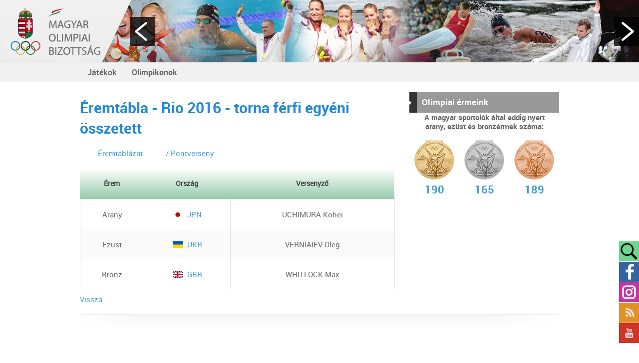

--- FILE ---
content_type: text/html
request_url: http://archiv.olimpia.hu/mob_score/sporttype_medals/n/ZsOpcmZpIGVnecOpbmkgw7Zzc3pldGV0dA==/s/dG9ybmE=/event/5/m/800
body_size: 9215
content:


<!--mob2014-->
<!DOCTYPE html PUBLIC "-//W3C//DTD XHTML 1.0 Transitional//EN" "http://www.w3.org/TR/xhtml1/DTD/xhtml1-transitional.dtd">
<html xmlns="http://www.w3.org/1999/xhtml" xml:lang="hu" lang="hu">
  <head>
    <title>
http://mob2016.plugin.hu/rio2016-eremtablazat
</title>
    <meta http-equiv="content-type" content="text/html; charset=utf-8" />
    <meta http-equiv="content-language" content="hu" />
    <meta http-equiv="expires" content="0" />
    <meta http-equiv="X-UA-Compatible" content="IE=edge" />
    <meta name="robots" content="index,follow" />
    <meta name="language" content="hu" />
    <meta name="page-topic" content="all, alle" />
    <meta name="distribution" content="global" />
    <meta name="revisit-after" content="5 days" />
    <meta name="HandheldFriendly" content="True" />
    <meta name="MobileOptimized" content="320" />
    <meta name="viewport" content="width=device-width, initial-scale=1.0, maximum-scale=2.0, user-scalable=no"  />
    

<meta name="keywords" content="olimpia, mob, nob, sport, magyar" />
<meta name="description" content="Magyar Olimpiai Bizottság hivatalos honlapja" />
<meta name="author" content="Magyar Olimpiai Bizottság" />
<meta name="publisher" content="Magyar Olimpiai Bizottság" />
<meta name="copyright" content="mob.hu" />
<meta name="og:title" content="http://mob2016.plugin.hu/rio2016-eremtablazat" />
<meta name="og:site_name" content="http://archiv.olimpia.hu/" />
<meta name="og:description" content="" />
<meta property="og:image" content="" />
<meta property="og:image_type" content="" />
<meta property="og:image_width" content="" />
<meta property="og:image_height" content="" />
<meta property="og:type" content="" />
<meta property="og:URL" content="http://archiv.olimpia.hu/mob_score/sporttype_medals/n/ZsOpcmZpIGVnecOpbmkgw7Zzc3pldGV0dA==/s/dG9ybmE=/event/5/m/800" />
<meta property="og:locale" content="" />
<meta property="og:video" content="" />
<meta property="og:video_type" content="" />
<meta property="og:video_width" content="" />
<meta property="og:video_height" content="" />
<meta name="DC.title" lang="hu" content="http://mob2016.plugin.hu/rio2016-eremtablazat" />
<meta name="DC.description" lang="hu" content="Magyar Olimpiai Bizottság hivatalos honlapja" />
<meta name="DC.language" scheme="RFC1766" content="hu" />
<meta name="DC.publisher" content="Infoartnet" />
<meta name="DC.coverage" content="World" />
<meta name="DC.contributor" content="AWE Pyramid" />
<meta name="DC.type" scheme="DCMIType" content="Text" />
<meta name="DC.format" scheme="IMT" content="text/html" />
<meta name="geo.region" content="HU" />
<link rel="canonical" href="http://archiv.olimpia.hu/mob_score/sporttype_medals/n/ZsOpcmZpIGVnecOpbmkgw7Zzc3pldGV0dA==/s/dG9ybmE=/event/5/m/800" /><script type="application/ld+json">{"@context":"http:\/\/www.schema.org","@type":"Organization","name":"mob.hu","url":"http:\/\/archiv.olimpia.hu\/kezdooldal","logo":"","image":"","description":"Magyar Olimpiai Bizottság hivatalos honlapja","address":{"@type":"PostalAddress","streetAddress":"","addressLocality":"","postalCode":"","addressCountry":"HU","contactType":"person","email":"","telephone":""}}</script>
    <link rel="Shortcut Icon" type="image/x-icon" href="http://archiv.olimpia.hu/core/templates/mob2014/favicon.ico" />
    <link rel="apple-touch-icon" href="http://archiv.olimpia.hu/core/templates/mob2014/gfx/icon-iphone.png" />
    <link rel="apple-touch-icon" sizes="72x72" href="http://archiv.olimpia.hu/core/templates/mob2014/gfx/icon-ipad.png" />
    <link rel="apple-touch-icon" sizes="114x114" href="http://archiv.olimpia.hu/core/templates/mob2014/gfx/icon-iphone4.png" />
        
<link href="http://archiv.olimpia.hu/core/templates/cache/61fafeb7e59d977d273da69f4b7d600e.css?1674240557" rel="stylesheet" type="text/css" media="screen, print" />

                            
                    
    

<script>
  (function(i,s,o,g,r,a,m){i['GoogleAnalyticsObject']=r;i[r]=i[r]||function(){
  (i[r].q=i[r].q||[]).push(arguments)},i[r].l=1*new Date();a=s.createElement(o),
  m=s.getElementsByTagName(o)[0];a.async=1;a.src=g;m.parentNode.insertBefore(a,m)
  })(window,document,'script','https://www.google-analytics.com/analytics.js','ga');

  ga('create', 'UA-31245033-1', 'auto');
ga('require', 'displayfeatures');
ga('require', 'linkid', 'linkid.js');
  ga('send', 'pageview');

</script>
<script src="http://archiv.olimpia.hu/core/js/jQuery/1.7.2/jquery-1.7.2.min.js?1635860868"></script>
<script src="http://archiv.olimpia.hu/core/js/jQuery/ui-1.8.16/jquery-ui-1.8.16.custom.min.js?1635860868"></script>
<script src="http://archiv.olimpia.hu/core/js/jQuery-plugins/masonry/jquery.masonry.min.2.1.07.js?1635860868"></script>
<script src="http://archiv.olimpia.hu/core/templates/mob2014/js/functions.js?1635329780"></script>
<script src="http://archiv.olimpia.hu/core/templates/mob2014/js/jquery.maphilight.min.js?1603176830"></script>
<script src="http://archiv.olimpia.hu/core/templates/mob2014/js/analytics.js?1603176830"></script>
<script src="http://archiv.olimpia.hu/core/js/plugins/awe_comptoggler/awe.comptoggler.js?1635860868"></script>
<script src="http://archiv.olimpia.hu/core/js/jQuery-plugins/tools/jquery.tools.min.js?1635860868"></script>
<script src="http://archiv.olimpia.hu/core/js/jQuery-plugins/mousewheel/jquery.mousewheel.min.js?1635860868"></script>
<script src="http://archiv.olimpia.hu/core/js/plugins/formvalidate/lib/jquery.form.js?1635860868"></script>
<script src="http://archiv.olimpia.hu/core/js/plugins/fancybox/jquery.fancybox.1.3.1.js?1635860868"></script>
<script src="http://archiv.olimpia.hu/core/js/jQuery-plugins/mousewheel/jquery.mousewheel.min.js?1635860868"></script>

  </head>
<body class="regular beloldal">

  

    <div id="site">
        
        <a href="https://olimpia.hu" class="header-mob-logo-anchor"><div class="header-mob-logo"></div></a>
      
      <div id="header-top">
        <div id="header-top-in">
            
                    
            
<!-- KOMPONENS: com_timeline / indexTask -->
<div class="portlet-content box part-timeline no-icon">
<div class="component-body">

<script type="text/javascript">
    $(document).ready(function() {

        var obj=$('.tc1');

        obj.animate({scrollLeft: 5439}, 0);

        var ertek=0;
                   
        if (!($.browser.msie)) {           
                   
            obj.find(".tlbg").get(0).addEventListener('touchstart', function(e) {
                var touch = e.touches[0];
                ertek=touch.pageX;                                                                                                                                                                   
            }, false);                                                                                                                                                                                                         

            obj.find(".tlbg").get(0).addEventListener('touchmove', function(e) {

                var touch = e.touches[0];                                                                                                                                               
                obj.scrollLeft( obj.scrollLeft()+ertek-touch.pageX);
                ertek=touch.pageX;

            }, false);
        
        }
        
        obj.hover(
            function(e){
                obj.find(".hideable").show();
            },
            function(e){
                obj.find(".hideable").hide();
            }
        );
     
        /**                                                                                                                                                  
        * PC click events                                                                                                                                   
        */                                                                                                                                          
        obj.mousedown(function(event) {
            $(this)
                .data('click', true)
                .data('x', event.clientX)
                .data('scrollLeft', this.scrollLeft);
                
            return false;
        }).mouseup(function (event) {
            $(this).data('click', false);
        }).mousemove(function (event) {
            if ($(this).data('click') == true) {
                
                this.scrollLeft = $(this).data('scrollLeft') + $(this).data('x') - event.clientX;
                
            }
        }).mousewheel(function (event, delta) {
            this.scrollLeft -= (delta * 30);
        });

        obj.parent().find('a.arrow.left').click(function(){
            obj.animate({scrollLeft: obj.scrollLeft()-200}, 0);
        });
        
        obj.parent().find('a.arrow.right').click(function(){
            obj.animate({scrollLeft: obj.scrollLeft()+200}, 0);
        });

    });
</script>

<a class="arrow left"></a>
            <div class="timeline-container tc1">
              <div class="tlbg" style="position: relative; width: 6525px; height: 190px; background-image: url(http://archiv.olimpia.hu/core/images/idovonal-bovitve-6525x190.jpg);"><div class="frame" style="position: absolute; float:left; top: 136px; left: 293px"><a href="/nyari-olimpiai-jatekok/1904-st-louis"><img src="http://archiv.olimpia.hu/core/images/idovonal/1904-st-louis.png" alt="1904 St. Louis" title="1904 St. Louis" /></a><div class="title">
                    <span>1904 St. Louis</span>
                    <div class="hover"></div>
                </div>
             </div><div class="frame" style="position: absolute; float:left; top: 136px; left: 174px"><a href="/nyari-olimpiai-jatekok/1900-parizs"><img src="http://archiv.olimpia.hu/core/images/idovonal/1900-parizs.png" alt="1900 Párizs" title="1900 Párizs" /></a><div class="title">
                    <span>1900 Párizs</span>
                    <div class="hover"></div>
                </div>
             </div><div class="frame" style="position: absolute; float:left; top: 136px; left: 412px"><a href="/nyari-olimpiai-jatekok/1908-london"><img src="http://archiv.olimpia.hu/core/images/idovonal/1908-london.png" alt="1908 London" title="1908 London" /></a><div class="title">
                    <span>1908 London</span>
                    <div class="hover"></div>
                </div>
             </div><div class="frame" style="position: absolute; float:left; top: 136px; left: 531px"><a href="/nyari-olimpiai-jatekok/1912-stockholm"><img src="http://archiv.olimpia.hu/core/images/idovonal/1912-stockholm.png" alt="1912 Stockholm" title="1912 Stockholm" /></a><div class="title">
                    <span>1912 Stockholm</span>
                    <div class="hover"></div>
                </div>
             </div><div class="frame" style="position: absolute; float:left; top: 136px; left: 650px"><a href="/nyari-olimpiai-jatekok/1920-antwerpen"><img src="http://archiv.olimpia.hu/core/images/idovonal/1920-antwerpen.png" alt="1920 Antwerpen" title="1920 Antwerpen" /></a><div class="title">
                    <span>1920 Antwerpen</span>
                    <div class="hover"></div>
                </div>
             </div><div class="frame" style="position: absolute; float:left; top: 136px; left: 769px"><a href="/nyari-olimpiai-jatekok/1924-parizs"><img src="http://archiv.olimpia.hu/core/images/idovonal/1924-parizs.png" alt="1924 Párizs" title="1924 Párizs" /></a><div class="title">
                    <span>1924 Párizs</span>
                    <div class="hover"></div>
                </div>
             </div><div class="frame" style="position: absolute; float:left; top: 136px; left: 1364px"><a href="/teli-olimpiai-jatekok/1932-lake-placid"><img src="http://archiv.olimpia.hu/core/images/idovonal/1932-lake-placid.png" alt="1932 Lake Placid" title="1932 Lake Placid" /></a><div class="title">
                    <span>1932 Lake Placid</span>
                    <div class="hover"></div>
                </div>
             </div><div class="frame" style="position: absolute; float:left; top: 136px; left: 1007px"><a href="/nyari-olimpiai-jatekok/1928-amszterdam"><img src="http://archiv.olimpia.hu/core/images/idovonal/1928-amszterdam.png" alt="1928 Amszterdam" title="1928 Amszterdam" /></a><div class="title">
                    <span>1928 Amszterdam</span>
                    <div class="hover"></div>
                </div>
             </div><div class="frame" style="position: absolute; float:left; top: 136px; left: 1126px"><a href="/teli-olimpiai-jatekok/1928-st-moritz"><img src="http://archiv.olimpia.hu/core/images/idovonal/1928-st-moritz.png" alt="1928 St. Moritz" title="1928 St. Moritz" /></a><div class="title">
                    <span>1928 St. Moritz</span>
                    <div class="hover"></div>
                </div>
             </div><div class="frame" style="position: absolute; float:left; top: 136px; left: 1245px"><a href="/nyari-olimpiai-jatekok/1932-los-angeles"><img src="http://archiv.olimpia.hu/core/images/idovonal/1932-los-angeles.png" alt="1932 Los Angeles" title="1932 Los Angeles" /></a><div class="title">
                    <span>1932 Los Angeles</span>
                    <div class="hover"></div>
                </div>
             </div><div class="frame" style="position: absolute; float:left; top: 136px; left: 1483px"><a href="/nyari-olimpiai-jatekok/1936-berlin"><img src="http://archiv.olimpia.hu/core/images/idovonal/1936-berlin.png" alt="1936 Berlin" title="1936 Berlin" /></a><div class="title">
                    <span>1936 Berlin</span>
                    <div class="hover"></div>
                </div>
             </div><div class="frame" style="position: absolute; float:left; top: 136px; left: 1602px"><a href="/teli-olimpiai-jatekok/1936-garmisch-partenkirchen"><img src="http://archiv.olimpia.hu/core/images/idovonal/1936-garmisch-partenkirchen.png" alt="1936 Garmisch-Partenkirchen" title="1936 Garmisch-Partenkirchen" /></a><div class="title">
                    <span>1936 Garmisch-Partenkirchen</span>
                    <div class="hover"></div>
                </div>
             </div><div class="frame" style="position: absolute; float:left; top: 136px; left: 1721px"><a href="/nyari-olimpiai-jatekok/1948-london"><img src="http://archiv.olimpia.hu/core/images/idovonal/1948-london.png" alt="1948 London" title="1948 London" /></a><div class="title">
                    <span>1948 London</span>
                    <div class="hover"></div>
                </div>
             </div><div class="frame" style="position: absolute; float:left; top: 136px; left: 1840px"><a href="/teli-olimpiai-jatekok/1948-st-moritz"><img src="http://archiv.olimpia.hu/core/images/idovonal/1948-st-moritz.png" alt="1948 St. Moritz" title="1948 St. Moritz" /></a><div class="title">
                    <span>1948 St. Moritz</span>
                    <div class="hover"></div>
                </div>
             </div><div class="frame" style="position: absolute; float:left; top: 136px; left: 1959px"><a href="/nyari-olimpiai-jatekok/1952-helsinki"><img src="http://archiv.olimpia.hu/core/images/idovonal/1952-helsinki.png" alt="1952 Helsinki" title="1952 Helsinki" /></a><div class="title">
                    <span>1952 Helsinki</span>
                    <div class="hover"></div>
                </div>
             </div><div class="frame" style="position: absolute; float:left; top: 136px; left: 2078px"><a href="/teli-olimpiai-jatekok/1952-oslo"><img src="http://archiv.olimpia.hu/core/images/idovonal/1952-oslo.png" alt="1952 Oslo" title="1952 Oslo" /></a><div class="title">
                    <span>1952 Oslo</span>
                    <div class="hover"></div>
                </div>
             </div><div class="frame" style="position: absolute; float:left; top: 136px; left: 2197px"><a href="/nyari-olimpiai-jatekok/1956-melbourne"><img src="http://archiv.olimpia.hu/core/images/idovonal/1956-melbourne.png" alt="1956 Melbourne" title="1956 Melbourne" /></a><div class="title">
                    <span>1956 Melbourne</span>
                    <div class="hover"></div>
                </div>
             </div><div class="frame" style="position: absolute; float:left; top: 136px; left: 2316px"><a href="/teli-olimpiai-jatekok/1956-cortina-d-ampezzo"><img src="http://archiv.olimpia.hu/core/images/idovonal/1956-cortina-dampezzo.png" alt="1956 Cortina d'Ampezzo" title="1956 Cortina d'Ampezzo" /></a><div class="title">
                    <span>1956 Cortina d'Ampezzo</span>
                    <div class="hover"></div>
                </div>
             </div><div class="frame" style="position: absolute; float:left; top: 136px; left: 2435px"><a href="/nyari-olimpiai-jatekok/1960-roma"><img src="http://archiv.olimpia.hu/core/images/idovonal/1960-roma.png" alt="1960 Róma" title="1960 Róma" /></a><div class="title">
                    <span>1960 Róma</span>
                    <div class="hover"></div>
                </div>
             </div><div class="frame" style="position: absolute; float:left; top: 136px; left: 2554px"><a href="/teli-olimpiai-jatekok/1960-squaw-valley"><img src="http://archiv.olimpia.hu/core/images/idovonal/1960-squaw-valley.png" alt="1960 Squaw Valley" title="1960 Squaw Valley" /></a><div class="title">
                    <span>1960 Squaw Valley</span>
                    <div class="hover"></div>
                </div>
             </div><div class="frame" style="position: absolute; float:left; top: 136px; left: 2673px"><a href="/nyari-olimpiai-jatekok/-1964-tokio"><img src="http://archiv.olimpia.hu/core/images/idovonal/1964-tokio.png" alt="1964 Tokió" title="1964 Tokió" /></a><div class="title">
                    <span>1964 Tokió</span>
                    <div class="hover"></div>
                </div>
             </div><div class="frame" style="position: absolute; float:left; top: 136px; left: 2792px"><a href="/teli-olimpiai-jatekok/1964-innsbruck"><img src="http://archiv.olimpia.hu/core/images/idovonal/1964-innsbruck.png" alt="1964 Innsbruck" title="1964 Innsbruck" /></a><div class="title">
                    <span>1964 Innsbruck</span>
                    <div class="hover"></div>
                </div>
             </div><div class="frame" style="position: absolute; float:left; top: 136px; left: 2911px"><a href="/nyari-olimpiai-jatekok/-1968-mexiko"><img src="http://archiv.olimpia.hu/core/images/idovonal/1968-mexiko.png" alt="1968 Mexikó" title="1968 Mexikó" /></a><div class="title">
                    <span>1968 Mexikó</span>
                    <div class="hover"></div>
                </div>
             </div><div class="frame" style="position: absolute; float:left; top: 136px; left: 3030px"><a href="/teli-olimpiai-jatekok/1968-grenoble"><img src="http://archiv.olimpia.hu/core/images/idovonal/1968-grenoble.png" alt="1968 Grenoble" title="1968 Grenoble" /></a><div class="title">
                    <span>1968 Grenoble</span>
                    <div class="hover"></div>
                </div>
             </div><div class="frame" style="position: absolute; float:left; top: 136px; left: 3149px"><a href="/teli-olimpiai-jatekok/1972-szapporo"><img src="http://archiv.olimpia.hu/core/images/idovonal/1972-sapporo.png" alt="1972 Szapporo" title="1972 Szapporo" /></a><div class="title">
                    <span>1972 Szapporo</span>
                    <div class="hover"></div>
                </div>
             </div><div class="frame" style="position: absolute; float:left; top: 136px; left: 3268px"><a href="/nyari-olimpiai-jatekok/1972-munchen"><img src="http://archiv.olimpia.hu/core/images/idovonal/1972-munchen.png" alt="1972 München" title="1972 München" /></a><div class="title">
                    <span>1972 München</span>
                    <div class="hover"></div>
                </div>
             </div><div class="frame" style="position: absolute; float:left; top: 136px; left: 3387px"><a href="http://mob3.infoartnet.hu/nyari-olimpiai-jatekok/1976-montreal"><img src="http://archiv.olimpia.hu/core/images/idovonal/1976-montreal.png" alt="1976 Montreal" title="1976 Montreal" /></a><div class="title">
                    <span>1976 Montreal</span>
                    <div class="hover"></div>
                </div>
             </div><div class="frame" style="position: absolute; float:left; top: 136px; left: 3506px"><a href="/teli-olimpiai-jatekok/1976-innsbruck"><img src="http://archiv.olimpia.hu/core/images/idovonal/1976-innsbruck.png" alt="1976 Innsbruck" title="1976 Innsbruck" /></a><div class="title">
                    <span>1976 Innsbruck</span>
                    <div class="hover"></div>
                </div>
             </div><div class="frame" style="position: absolute; float:left; top: 136px; left: 4101px"><a href="/nyari-olimpiai-jatekok/1988-szoul"><img src="http://archiv.olimpia.hu/core/images/idovonal/1988-szoul.png" alt="1988 Szöul" title="1988 Szöul" /></a><div class="title">
                    <span>1988 Szöul</span>
                    <div class="hover"></div>
                </div>
             </div><div class="frame" style="position: absolute; float:left; top: 136px; left: 3982px"><a href="/teli-olimpiai-jatekok/1984-szarajevo"><img src="http://archiv.olimpia.hu/core/images/idovonal/1984-sarajevo.png" alt="1984 Szarajevó" title="1984 Szarajevó" /></a><div class="title">
                    <span>1984 Szarajevó</span>
                    <div class="hover"></div>
                </div>
             </div><div class="frame" style="position: absolute; float:left; top: 136px; left: 3625px"><a href="/nyari-olimpiai-jatekok/1980-moszkva"><img src="http://archiv.olimpia.hu/core/images/idovonal/1980-moszkva.png" alt="1980 Moszkva" title="1980 Moszkva" /></a><div class="title">
                    <span>1980 Moszkva</span>
                    <div class="hover"></div>
                </div>
             </div><div class="frame" style="position: absolute; float:left; top: 136px; left: 3744px"><a href="/teli-olimpiai-jatekok/1980-lake-placid"><img src="http://archiv.olimpia.hu/core/images/idovonal/1980-lake-placid.png" alt="1980 Lake Placid" title="1980 Lake Placid" /></a><div class="title">
                    <span>1980 Lake Placid</span>
                    <div class="hover"></div>
                </div>
             </div><div class="frame" style="position: absolute; float:left; top: 136px; left: 3863px"><a href="/nyari-olimpiai-jatekok/1984-los-angeles"><img src="http://archiv.olimpia.hu/core/images/idovonal/1984-los-angeles.png" alt="1984 Los Angeles" title="1984 Los Angeles" /></a><div class="title">
                    <span>1984 Los Angeles</span>
                    <div class="hover"></div>
                </div>
             </div><div class="frame" style="position: absolute; float:left; top: 136px; left: 4220px"><a href="/teli-olimpiai-jatekok/1988-calgary"><img src="http://archiv.olimpia.hu/core/images/idovonal/1988-calgary.png" alt="1988 Calgary" title="1988 Calgary" /></a><div class="title">
                    <span>1988 Calgary</span>
                    <div class="hover"></div>
                </div>
             </div><div class="frame" style="position: absolute; float:left; top: 136px; left: 4339px"><a href="/nyari-olimpiai-jatekok/1992-barcelona"><img src="http://archiv.olimpia.hu/core/images/idovonal/1992-barcelona.png" alt="1992 Barcelona" title="1992 Barcelona" /></a><div class="title">
                    <span>1992 Barcelona</span>
                    <div class="hover"></div>
                </div>
             </div><div class="frame" style="position: absolute; float:left; top: 136px; left: 4458px"><a href="/teli-olimpiai-jatekok/1992-albertville"><img src="http://archiv.olimpia.hu/core/images/idovonal/1992-albertville.png" alt="1992 Albertville" title="1992 Albertville" /></a><div class="title">
                    <span>1992 Albertville</span>
                    <div class="hover"></div>
                </div>
             </div><div class="frame" style="position: absolute; float:left; top: 136px; left: 4577px"><a href="/teli-olimpiai-jatekok/1994-lillehammer"><img src="http://archiv.olimpia.hu/core/images/idovonal/1994-lillehammer.png" alt="1994 Lillehammer" title="1994 Lillehammer" /></a><div class="title">
                    <span>1994 Lillehammer</span>
                    <div class="hover"></div>
                </div>
             </div><div class="frame" style="position: absolute; float:left; top: 136px; left: 4696px"><a href="/nyari-olimpiai-jatekok/1996-atlanta"><img src="http://archiv.olimpia.hu/core/images/idovonal/1996-atlanta.png" alt="1996 Atlanta" title="1996 Atlanta" /></a><div class="title">
                    <span>1996 Atlanta</span>
                    <div class="hover"></div>
                </div>
             </div><div class="frame" style="position: absolute; float:left; top: 136px; left: 4815px"><a href="/teli-olimpiai-jatekok/1998-nagano"><img src="http://archiv.olimpia.hu/core/images/idovonal/1998-nagano.png" alt="1998 Nagano" title="1998 Nagano" /></a><div class="title">
                    <span>1998 Nagano</span>
                    <div class="hover"></div>
                </div>
             </div><div class="frame" style="position: absolute; float:left; top: 136px; left: 4934px"><a href="/nyari-olimpiai-jatekok/2000-sydney"><img src="http://archiv.olimpia.hu/core/images/idovonal/2000-sydney.png" alt="2000 Sydney" title="2000 Sydney" /></a><div class="title">
                    <span>2000 Sydney</span>
                    <div class="hover"></div>
                </div>
             </div><div class="frame" style="position: absolute; float:left; top: 136px; left: 5291px"><a href="/teli-olimpiai-jatekok/2006-torino"><img src="http://archiv.olimpia.hu/core/images/idovonal/2006-torino.png" alt="2006 Torino" title="2006 Torino" /></a><div class="title">
                    <span>2006 Torino</span>
                    <div class="hover"></div>
                </div>
             </div><div class="frame" style="position: absolute; float:left; top: 136px; left: 5410px"><a href="/nyari-olimpiai-jatekok/2008-peking"><img src="http://archiv.olimpia.hu/core/images/idovonal/2008-peking.png" alt="2008 Peking" title="2008 Peking" /></a><div class="title">
                    <span>2008 Peking</span>
                    <div class="hover"></div>
                </div>
             </div><div class="frame" style="position: absolute; float:left; top: 136px; left: 5529px"><a href="/teli-olimpiai-jatekok/2010-vancouver"><img src="http://archiv.olimpia.hu/core/images/idovonal/2010-vancouver.png" alt="2010 Vancouver" title="2010 Vancouver" /></a><div class="title">
                    <span>2010 Vancouver</span>
                    <div class="hover"></div>
                </div>
             </div><div class="frame" style="position: absolute; float:left; top: 136px; left: 5648px"><a href="/hirek_london"><img src="http://archiv.olimpia.hu/core/images/idovonal/2012-london.png" alt="2012 London" title="2012 London" /></a><div class="title">
                    <span>2012 London</span>
                    <div class="hover"></div>
                </div>
             </div><div class="frame hideable" style="position: absolute; float:left; top: 38px; left: 242px"><a href="/1904-es-olimpiai-kuldottseg"><img src="http://archiv.olimpia.hu/core/images/idovonal/bubble.png" alt="1904-es Olimpiai küldöttség" title="1904-es Olimpiai küldöttség" /></a><div class="title">
                    <span>1904-es Olimpiai küldöttség</span>
                    <div class="hover"></div>
                </div>
             </div><div class="frame hideable" style="position: absolute; float:left; top: 60px; left: 347px"><a href="/fuchs_jeno"><img src="http://archiv.olimpia.hu/core/images/idovonal/bubble.png" alt="Fuchs Jenő" title="Fuchs Jenő" /></a><div class="title">
                    <span>Fuchs Jenő</span>
                    <div class="hover"></div>
                </div>
             </div><div class="frame hideable" style="position: absolute; float:left; top: 60px; left: 651px"><a href="/1912-es-olimpiai-kardcsapat"><img src="http://archiv.olimpia.hu/core/images/idovonal/bubble.png" alt="1912-es Olimpiai Kardcsapat" title="1912-es Olimpiai Kardcsapat" /></a><div class="title">
                    <span>1912-es Olimpiai Kardcsapat</span>
                    <div class="hover"></div>
                </div>
             </div><div class="frame hideable" style="position: absolute; float:left; top: 78px; left: 1486px"><a href="/nemeth_imre"><img src="http://archiv.olimpia.hu/core/images/idovonal/bubble.png" alt="Németh Imre" title="Németh Imre" /></a><div class="title">
                    <span>Németh Imre</span>
                    <div class="hover"></div>
                </div>
             </div><div class="frame hideable" style="position: absolute; float:left; top: 89px; left: 2075px"><a href="/papp_laszlo"><img src="http://archiv.olimpia.hu/core/images/idovonal/bubble.png" alt="Papp László" title="Papp László" /></a><div class="title">
                    <span>Papp László</span>
                    <div class="hover"></div>
                </div>
             </div><div class="frame hideable" style="position: absolute; float:left; top: 78px; left: 1596px"><a href="/takacs_karoly"><img src="http://archiv.olimpia.hu/core/images/idovonal/bubble.png" alt="Takács Károly" title="Takács Károly" /></a><div class="title">
                    <span>Takács Károly</span>
                    <div class="hover"></div>
                </div>
             </div><div class="frame" style="position: absolute; float:left; top: 136px; left: 55px"><a href="/nyari-olimpiai-jatekok/1896-athen"><img src="http://archiv.olimpia.hu/core/images/idovonal/1896-athen.png" alt="1896 Athén" title="1896 Athén" /></a><div class="title">
                    <span>1896 Athén</span>
                    <div class="hover"></div>
                </div>
             </div><div class="frame" style="position: absolute; float:left; top: 136px; left: 888px"><a href="/teli-olimpiai-jatekok/1924-chamonix"><img src="http://archiv.olimpia.hu/core/images/idovonal/1924-chamonix.png" alt="1924 Chamonix" title="1924 Chamonix" /></a><div class="title">
                    <span>1924 Chamonix</span>
                    <div class="hover"></div>
                </div>
             </div><div class="frame" style="position: absolute; float:left; top: 136px; left: 5053px"><a href="/teli-olimpiai-jatekok/2002-salt-lake-city"><img src="http://archiv.olimpia.hu/core/images/idovonal/2002-salt-lake-city.png" alt="2002 Salt Lake City" title="2002 Salt Lake City" /></a><div class="title">
                    <span>2002 Salt Lake City</span>
                    <div class="hover"></div>
                </div>
             </div><div class="frame" style="position: absolute; float:left; top: 136px; left: 5172px"><a href="/nyari-olimpiai-jatekok/2004-athen"><img src="http://archiv.olimpia.hu/core/images/idovonal/2004-athen.png" alt="2004 Athén" title="2004 Athén" /></a><div class="title">
                    <span>2004 Athén</span>
                    <div class="hover"></div>
                </div>
             </div><div class="frame hideable" style="position: absolute; float:left; top: 50px; left: 50px"><a href="/hajos_alfred"><img src="http://archiv.olimpia.hu/core/images/idovonal/bubble.png" alt="Hajós Alfréd" title="Hajós Alfréd" /></a><div class="title">
                    <span>Hajós Alfréd</span>
                    <div class="hover"></div>
                </div>
             </div><div class="frame hideable" style="position: absolute; float:left; top: 69px; left: 2154px"><a href="/1956-os-noi-keziszer-csapat"><img src="http://archiv.olimpia.hu/core/images/idovonal/bubble.png" alt="1956-os Női kéziszer csapat" title="1956-os Női kéziszer csapat" /></a><div class="title">
                    <span>1956-os Női kéziszer csapat</span>
                    <div class="hover"></div>
                </div>
             </div><div class="frame hideable" style="position: absolute; float:left; top: 89px; left: 1944px"><a href="/puskas_ferenc"><img src="http://archiv.olimpia.hu/core/images/idovonal/bubble.png" alt="Puskás Ferenc" title="Puskás Ferenc" /></a><div class="title">
                    <span>Puskás Ferenc</span>
                    <div class="hover"></div>
                </div>
             </div><div class="frame hideable" style="position: absolute; float:left; top: 69px; left: 2800px"><a href="/balczo_andras"><img src="http://archiv.olimpia.hu/core/images/idovonal/bubble.png" alt="Balczó András" title="Balczó András" /></a><div class="title">
                    <span>Balczó András</span>
                    <div class="hover"></div>
                </div>
             </div><div class="frame hideable" style="position: absolute; float:left; top: 40px; left: 3044px"><a href="/magyar_zoltan"><img src="http://archiv.olimpia.hu/core/images/idovonal/bubble.png" alt="Magyar Zoltán" title="Magyar Zoltán" /></a><div class="title">
                    <span>Magyar Zoltán</span>
                    <div class="hover"></div>
                </div>
             </div><div class="frame hideable" style="position: absolute; float:left; top: 67px; left: 3659px"><a href="/borkai_zsolt"><img src="http://archiv.olimpia.hu/core/images/idovonal/bubble.png" alt="Borkai Zsolt" title="Borkai Zsolt" /></a><div class="title">
                    <span>Borkai Zsolt</span>
                    <div class="hover"></div>
                </div>
             </div><div class="frame hideable" style="position: absolute; float:left; top: 87px; left: 2954px"><a href="/champdata/details/id/26277/m/238"><img src="http://archiv.olimpia.hu/core/images/idovonal/bubble.png" alt="Tordasi Ildikó" title="Tordasi Ildikó" /></a><div class="title">
                    <span>Tordasi Ildikó</span>
                    <div class="hover"></div>
                </div>
             </div><div class="frame hideable" style="position: absolute; float:left; top: 60px; left: 445px"><a href="/champdata/details/id/26722/m/238"><img src="http://archiv.olimpia.hu/core/images/idovonal/bubble.png" alt="Weisz Richárd" title="Weisz Richárd" /></a><div class="title">
                    <span>Weisz Richárd</span>
                    <div class="hover"></div>
                </div>
             </div><div class="frame" style="position: absolute; float:left; top: 136px; left: 5767px"><a href="#"><img src="http://archiv.olimpia.hu/core/images/idovonal/1904-st-louis.png" alt="2014 Szochy" title="2014 Szochy" /></a><div class="title">
                    <span>2014 Szochy</span>
                    <div class="hover"></div>
                </div>
             </div><div class="frame" style="position: absolute; float:left; top: 60px; left: 150px"><a href="/champdata/details/id/20904/m/238"><img src="http://archiv.olimpia.hu/core/images/idovonal/bubble.png" alt="Bauer Rudolf" title="Bauer Rudolf" /></a><div class="title">
                    <span>Bauer Rudolf</span>
                    <div class="hover"></div>
                </div>
             </div><div class="frame hideable" style="position: absolute; float:left; top: 60px; left: 873px"><a href="/champdata/details/id/25056/m/238"><img src="http://archiv.olimpia.hu/core/images/idovonal/bubble.png" alt="Posta Sándor" title="Posta Sándor" /></a><div class="title">
                    <span>Posta Sándor</span>
                    <div class="hover"></div>
                </div>
             </div><div class="frame hideable" style="position: absolute; float:left; top: 88px; left: 1025px"><a href="/champdata/details/id/26221/m/238"><img src="http://archiv.olimpia.hu/core/images/idovonal/bubble.png" alt="Tersztyánszky Ödön" title="Tersztyánszky Ödön" /></a><div class="title">
                    <span>Tersztyánszky Ödön</span>
                    <div class="hover"></div>
                </div>
             </div><div class="frame" style="position: absolute; float:left; top: 39px; left: 2304px"><a href="/champdata/details/id/24882/m/238"><img src="http://archiv.olimpia.hu/core/images/idovonal/bubble.png" alt="Parti János" title="Parti János" /></a><div class="title">
                    <span>Parti János</span>
                    <div class="hover"></div>
                </div>
             </div><div class="frame hideable" style="position: absolute; float:left; top: 60px; left: 2434px"><a href="#"><img src="http://archiv.olimpia.hu/core/images/idovonal/bubble.png" alt="1964-es Olimpiai labdarúgó válogatott" title="1964-es Olimpiai labdarúgó válogatott" /></a><div class="title">
                    <span>1964-es Olimpiai labdarúgó válogatott</span>
                    <div class="hover"></div>
                </div>
             </div><div class="frame hideable" style="position: absolute; float:left; top: 99px; left: 2624px"><a href="#"><img src="http://archiv.olimpia.hu/core/images/idovonal/bubble.png" alt="1968-as Olimpiai párbajtőr csapat" title="1968-as Olimpiai párbajtőr csapat" /></a><div class="title">
                    <span>1968-as Olimpiai párbajtőr csapat</span>
                    <div class="hover"></div>
                </div>
             </div><div class="frame hideable" style="position: absolute; float:left; top: 97px; left: 2884px"><a href="/champdata/details/id/22582/m/238"><img src="http://archiv.olimpia.hu/core/images/idovonal/bubble.png" alt="Hegedűs Csaba" title="Hegedűs Csaba" /></a><div class="title">
                    <span>Hegedűs Csaba</span>
                    <div class="hover"></div>
                </div>
             </div><div class="frame hideable" style="position: absolute; float:left; top: 69px; left: 2754px"><a href="/champdata/details/id/26849/m/238"><img src="http://archiv.olimpia.hu/core/images/idovonal/bubble.png" alt="Zsivótzky Gyula" title="Zsivótzky Gyula" /></a><div class="title">
                    <span>Zsivótzky Gyula</span>
                    <div class="hover"></div>
                </div>
             </div><div class="frame hideable" style="position: absolute; float:left; top: 67px; left: 3124px"><a href="/champdata/details/id/21988/m/238"><img src="http://archiv.olimpia.hu/core/images/idovonal/bubble.png" alt="Foltán László" title="Foltán László" /></a><div class="title">
                    <span>Foltán László</span>
                    <div class="hover"></div>
                </div>
             </div><div class="frame hideable" style="position: absolute; float:left; top: 67px; left: 3194px"><a href="/champdata/details/id/26593/m/238"><img src="http://archiv.olimpia.hu/core/images/idovonal/bubble.png" alt="Vaskuti István" title="Vaskuti István" /></a><div class="title">
                    <span>Vaskuti István</span>
                    <div class="hover"></div>
                </div>
             </div><div class="frame hideable" style="position: absolute; float:left; top: 97px; left: 3349px"><a href="/champdata/details/id/26549/m/238"><img src="http://archiv.olimpia.hu/core/images/idovonal/bubble.png" alt="Varga Károly" title="Varga Károly" /></a><div class="title">
                    <span>Varga Károly</span>
                    <div class="hover"></div>
                </div>
             </div><div class="frame hideable" style="position: absolute; float:left; top: 77px; left: 4470px"><a href="/champdata/details/id/23522/m/238"><img src="http://archiv.olimpia.hu/core/images/idovonal/bubble.png" alt="Kovács Ágnes" title="Kovács Ágnes" /></a><div class="title">
                    <span>Kovács Ágnes</span>
                    <div class="hover"></div>
                </div>
             </div><div class="frame hideable" style="position: absolute; float:left; top: 77px; left: 4600px"><a href="/champdata/details/id/21483/m/238"><img src="http://archiv.olimpia.hu/core/images/idovonal/bubble.png" alt="Csollány Szilveszter" title="Csollány Szilveszter" /></a><div class="title">
                    <span>Csollány Szilveszter</span>
                    <div class="hover"></div>
                </div>
             </div><div class="frame hideable" style="position: absolute; float:left; top: 77px; left: 5170px"><a href="/champdata/details/id/24516/m/238"><img src="http://archiv.olimpia.hu/core/images/idovonal/bubble.png" alt="Nagy Tímea" title="Nagy Tímea" /></a><div class="title">
                    <span>Nagy Tímea</span>
                    <div class="hover"></div>
                </div>
             </div><div class="frame hideable" style="position: absolute; float:left; top: 87px; left: 5650px"><a href="/champdata/details/id/22432/m/238"><img src="http://archiv.olimpia.hu/core/images/idovonal/bubble.png" alt="Gyurta Dániel" title="Gyurta Dániel" /></a><div class="title">
                    <span>Gyurta Dániel</span>
                    <div class="hover"></div>
                </div>
             </div><div class="frame hideable" style="position: absolute; float:left; top: 87px; left: 5770px"><a href="/champdata/details/id/24878/m/238"><img src="http://archiv.olimpia.hu/core/images/idovonal/bubble.png" alt="Pars Krisztián" title="Pars Krisztián" /></a><div class="title">
                    <span>Pars Krisztián</span>
                    <div class="hover"></div>
                </div>
             </div><div class="frame hideable" style="position: absolute; float:left; top: 87px; left: 6250px"><a href="/champdata/details/id/25213/m/238"><img src="http://archiv.olimpia.hu/core/images/idovonal/bubble.png" alt="Risztov Éva" title="Risztov Éva" /></a><div class="title">
                    <span>Risztov Éva</span>
                    <div class="hover"></div>
                </div>
             </div><div class="frame hideable" style="position: absolute; float:left; top: 73px; left: 1849px"><a href="/champdata/details/id/23156/m/238"><img src="http://archiv.olimpia.hu/core/images/idovonal/bubble.png" alt="Keleti Ágnes" title="Keleti Ágnes" /></a><div class="title">
                    <span>Keleti Ágnes</span>
                    <div class="hover"></div>
                </div>
             </div><div class="frame hideable" style="position: absolute; float:left; top: 93px; left: 3449px"><a href="/champdata/details/id/21832/m/238"><img src="http://archiv.olimpia.hu/core/images/idovonal/bubble.png" alt="Fábián László" title="Fábián László" /></a><div class="title">
                    <span>Fábián László</span>
                    <div class="hover"></div>
                </div>
             </div><div class="frame hideable" style="position: absolute; float:left; top: 92px; left: 3507px"><a href="/champdata/details/id/24304/m/238"><img src="http://archiv.olimpia.hu/core/images/idovonal/bubble.png" alt="Mizsér Attila" title="Mizsér Attila" /></a><div class="title">
                    <span>Mizsér Attila</span>
                    <div class="hover"></div>
                </div>
             </div><div class="frame hideable" style="position: absolute; float:left; top: 93px; left: 3549px"><a href="/champdata/details/id/24127/m/238"><img src="http://archiv.olimpia.hu/core/images/idovonal/bubble.png" alt="Martinek János" title="Martinek János" /></a><div class="title">
                    <span>Martinek János</span>
                    <div class="hover"></div>
                </div>
             </div><div class="frame hideable" style="position: absolute; float:left; top: 93px; left: 3769px"><a href="/champdata/details/id/21539/m/238"><img src="http://archiv.olimpia.hu/core/images/idovonal/bubble.png" alt="Darnyi Tamás" title="Darnyi Tamás" /></a><div class="title">
                    <span>Darnyi Tamás</span>
                    <div class="hover"></div>
                </div>
             </div><div class="frame hideable" style="position: absolute; float:left; top: 93px; left: 3949px"><a href="/champdata/details/id/25676/m/238"><img src="http://archiv.olimpia.hu/core/images/idovonal/bubble.png" alt="Szabó Bence" title="Szabó Bence" /></a><div class="title">
                    <span>Szabó Bence</span>
                    <div class="hover"></div>
                </div>
             </div><div class="frame hideable" style="position: absolute; float:left; top: 93px; left: 4019px"><a href="/champdata/details/id/21725/m/238"><img src="http://archiv.olimpia.hu/core/images/idovonal/bubble.png" alt="Egerszegi Krisztina" title="Egerszegi Krisztina" /></a><div class="title">
                    <span>Egerszegi Krisztina</span>
                    <div class="hover"></div>
                </div>
             </div><div class="frame hideable" style="position: absolute; float:left; top: 83px; left: 4088px"><a href="/champdata/details/id/24680/m/238"><img src="http://archiv.olimpia.hu/core/images/idovonal/bubble.png" alt="Ónodi Henrietta" title="Ónodi Henrietta" /></a><div class="title">
                    <span>Ónodi Henrietta</span>
                    <div class="hover"></div>
                </div>
             </div><div class="frame hideable" style="position: absolute; float:left; top: 83px; left: 4199px"><a href="/czene_attila"><img src="http://archiv.olimpia.hu/core/images/idovonal/bubble.png" alt="Czene Attila" title="Czene Attila" /></a><div class="title">
                    <span>Czene Attila</span>
                    <div class="hover"></div>
                </div>
             </div><div class="frame hideable" style="position: absolute; float:left; top: 83px; left: 4330px"><a href="/champdata/details/id/23371/m/238"><img src="http://archiv.olimpia.hu/core/images/idovonal/bubble.png" alt="Kőbán Rita" title="Kőbán Rita" /></a><div class="title">
                    <span>Kőbán Rita</span>
                    <div class="hover"></div>
                </div>
             </div><div class="frame hideable" style="position: absolute; float:left; top: 83px; left: 4800px"><a href="/champdata/details/id/22801/m/238"><img src="http://archiv.olimpia.hu/core/images/idovonal/bubble.png" alt="Igaly Diána" title="Igaly Diána" /></a><div class="title">
                    <span>Igaly Diána</span>
                    <div class="hover"></div>
                </div>
             </div><div class="frame hideable" style="position: absolute; float:left; top: 83px; left: 4990px"><a href="/champdata/details/id/23004/m/238"><img src="http://archiv.olimpia.hu/core/images/idovonal/bubble.png" alt="Kammerer Zoltán" title="Kammerer Zoltán" /></a><div class="title">
                    <span>Kammerer Zoltán</span>
                    <div class="hover"></div>
                </div>
             </div><div class="frame hideable" style="position: absolute; float:left; top: 83px; left: 5032px"><a href="/champdata/details/id/25626/m/238"><img src="http://archiv.olimpia.hu/core/images/idovonal/bubble.png" alt="Storcz Botond" title="Storcz Botond" /></a><div class="title">
                    <span>Storcz Botond</span>
                    <div class="hover"></div>
                </div>
             </div><div class="frame hideable" style="position: absolute; float:left; top: 83px; left: 5062px"><a href="/champdata/details/id/26621/m/238"><img src="http://archiv.olimpia.hu/core/images/idovonal/bubble.png" alt="Vereckei Ákos" title="Vereckei Ákos" /></a><div class="title">
                    <span>Vereckei Ákos</span>
                    <div class="hover"></div>
                </div>
             </div><div class="frame hideable" style="position: absolute; float:left; top: 64px; left: 953px"><a href="/champdata/details/id/24253/m/238"><img src="http://archiv.olimpia.hu/core/images/idovonal/bubble.png" alt="Dr. Mező Ferenc" title="Dr. Mező Ferenc" /></a><div class="title">
                    <span>Dr. Mező Ferenc</span>
                    <div class="hover"></div>
                </div>
             </div><div class="frame hideable" style="position: absolute; float:left; top: 58px; left: 1155px"><a href="/champdata/details/id/24927/m/238"><img src="http://archiv.olimpia.hu/core/images/idovonal/bubble.png" alt="Pelle István" title="Pelle István" /></a><div class="title">
                    <span>Pelle István</span>
                    <div class="hover"></div>
                </div>
             </div><div class="frame hideable" style="position: absolute; float:left; top: 68px; left: 1276px"><a href="/champdata/details/id/22952/m/238"><img src="http://archiv.olimpia.hu/core/images/idovonal/bubble.png" alt="Kabos Endre" title="Kabos Endre" /></a><div class="title">
                    <span>Kabos Endre</span>
                    <div class="hover"></div>
                </div>
             </div><div class="frame hideable" style="position: absolute; float:left; top: 88px; left: 1396px"><a href="/champdata/details/id/21349/m/238"><img src="http://archiv.olimpia.hu/core/images/idovonal/bubble.png" alt="Csák Ibolya" title="Csák Ibolya" /></a><div class="title">
                    <span>Csák Ibolya</span>
                    <div class="hover"></div>
                </div>
             </div><div class="frame hideable" style="position: absolute; float:left; top: 63px; left: 5083px"><a href="/champdata/details/id/22754/m/238"><img src="http://archiv.olimpia.hu/core/images/idovonal/bubble.png" alt="Horváth Gábor" title="Horváth Gábor" /></a><div class="title">
                    <span>Horváth Gábor</span>
                    <div class="hover"></div>
                </div>
             </div><div class="frame hideable" style="position: absolute; float:left; top: 63px; left: 5303px"><a href="#"><img src="http://archiv.olimpia.hu/core/images/idovonal/bubble.png" alt="2008-as Olimpiai bajnok vízilabda csapat" title="2008-as Olimpiai bajnok vízilabda csapat" /></a><div class="title">
                    <span>2008-as Olimpiai bajnok vízilabda csapat</span>
                    <div class="hover"></div>
                </div>
             </div><div class="frame hideable" style="position: absolute; float:left; top: 73px; left: 5413px"><a href="/champdata/details/id/23592/m/238"><img src="http://archiv.olimpia.hu/core/images/idovonal/bubble.png" alt="Kovács Katalin" title="Kovács Katalin" /></a><div class="title">
                    <span>Kovács Katalin</span>
                    <div class="hover"></div>
                </div>
             </div><div class="frame hideable" style="position: absolute; float:left; top: 83px; left: 5493px"><a href="/champdata/details/id/26493/m/238"><img src="http://archiv.olimpia.hu/core/images/idovonal/bubble.png" alt="Vajda Attila" title="Vajda Attila" /></a><div class="title">
                    <span>Vajda Attila</span>
                    <div class="hover"></div>
                </div>
             </div><div class="frame hideable" style="position: absolute; float:left; top: 83px; left: 5573px"><a href="/champdata/details/id/22875/m/238"><img src="http://archiv.olimpia.hu/core/images/idovonal/bubble.png" alt="Janics Natasa" title="Janics Natasa" /></a><div class="title">
                    <span>Janics Natasa</span>
                    <div class="hover"></div>
                </div>
             </div><div class="frame hideable" style="position: absolute; float:left; top: 83px; left: 5863px"><a href="/champdata/details/id/14/m/238"><img src="http://archiv.olimpia.hu/core/images/idovonal/bubble.png" alt="Fazekas Krisztina" title="Fazekas Krisztina" /></a><div class="title">
                    <span>Fazekas Krisztina</span>
                    <div class="hover"></div>
                </div>
             </div><div class="frame hideable" style="position: absolute; float:left; top: 83px; left: 5933px"><a href="/champdata/details/id/12/m/238"><img src="http://archiv.olimpia.hu/core/images/idovonal/bubble.png" alt="Kozák Danuta" title="Kozák Danuta" /></a><div class="title">
                    <span>Kozák Danuta</span>
                    <div class="hover"></div>
                </div>
             </div><div class="frame hideable" style="position: absolute; float:left; top: 83px; left: 5983px"><a href="/champdata/details/id/13/m/238"><img src="http://archiv.olimpia.hu/core/images/idovonal/bubble.png" alt="Szabó Gabriella" title="Szabó Gabriella" /></a><div class="title">
                    <span>Szabó Gabriella</span>
                    <div class="hover"></div>
                </div>
             </div><div class="frame hideable" style="position: absolute; float:left; top: 83px; left: 6023px"><a href="/champdata/details/id/23592/m/238"><img src="http://archiv.olimpia.hu/core/images/idovonal/bubble.png" alt="Kovács Katalin" title="Kovács Katalin" /></a><div class="title">
                    <span>Kovács Katalin</span>
                    <div class="hover"></div>
                </div>
             </div><div class="frame hideable" style="position: absolute; float:left; top: 53px; left: 6143px"><a href="/champdata/details/id/16/m/238"><img src="http://archiv.olimpia.hu/core/images/idovonal/bubble.png" alt="Berki Krisztián" title="Berki Krisztián" /></a><div class="title">
                    <span>Berki Krisztián</span>
                    <div class="hover"></div>
                </div>
             </div><div class="frame hideable" style="position: absolute; float:left; top: 93px; left: 6363px"><a href="/champdata/details/id/2/m/238"><img src="http://archiv.olimpia.hu/core/images/idovonal/bubble.png" alt="Szilágyi Áron" title="Szilágyi Áron" /></a><div class="title">
                    <span>Szilágyi Áron</span>
                    <div class="hover"></div>
                </div>
             </div><div class="frame hideable" style="position: absolute; float:left; top: 80px; left: 1660px"><a href="/champdata/details/id/20985/"><img src="http://archiv.olimpia.hu/core/images/idovonal/bubble.png" alt="Berczelly Tibor" title="Berczelly Tibor" /></a><div class="title">
                    <span>Berczelly Tibor</span>
                    <div class="hover"></div>
                </div>
             </div><div class="frame hideable" style="position: absolute; float:left; top: 55px; left: 1710px"><a href="/champdata/details/id/23608/"><img src="http://archiv.olimpia.hu/core/images/idovonal/bubble.png" alt="Kovács Pál" title="Kovács Pál" /></a><div class="title">
                    <span>Kovács Pál</span>
                    <div class="hover"></div>
                </div>
             </div><div class="frame hideable" style="position: absolute; float:left; top: 75px; left: 1770px"><a href="/champdata/details/id/22187/"><img src="http://archiv.olimpia.hu/core/images/idovonal/bubble.png" alt="Gerevich Aladár" title="Gerevich Aladár" /></a><div class="title">
                    <span>Gerevich Aladár</span>
                    <div class="hover"></div>
                </div>
             </div>  </div>
          </div>
          <a class="arrow right"></a><div class="clear"></div></div></div>
<!-- KOMPONENS VEGE: com_timeline / indexTask -->

        
                    
        </div>
      </div>
      
      <!-- HEADER -->
      
      <div id="header">
        <div id="header-in">
          <div id="logo">
            <a href="/">MOB</a>
          </div>
          
<!-- KOMPONENS: com_showmenu / indexTask -->
<div class="portlet-content box part-showmenu red">
<div class="component-body">
<ul class='nav c2490'>
<li  class="nopic  parent" ><a href="http://archiv.olimpia.hu/ifjusagi-olimpiai-jatekok-1"  class="" >Játékok</a>
<ul>
<li  class="nopic " ><a href="http://archiv.olimpia.hu/olimpiai-jatekok-1"  class="" >Olimpiai játékok</a>
</li>
<li  class="nopic " ><a href="http://archiv.olimpia.hu/ifjusagi-olimpiai-jatekok-1"  class="" >Ifjúsági olimpiai játékok</a>
</li>
<li  class="nopic " ><a href="http://archiv.olimpia.hu/europai-ifjusagi-olimpiai-fesztival-1"  class="" >Európai Ifjúsági Olimpiai Fesztivál</a>
</li>
<li  class="nopic " ><a href="http://archiv.olimpia.hu/europa-jatekok"  class="" >Európa Játékok</a>
</li>
<li  class="nopic " ><a href="/strand-vilagjatekok-2019-doha"  class="" >Strand Világjátékok</a>
</li>
<li  class="nopic " ><a href="http://archiv.olimpia.hu/ausztral-ifjusagi-olimpiai-fesztival"  class="" >Ausztrál Ifjúsági Olimpiai Fesztivál</a>
</li>
</ul>
</li>
<li  class="nopic  parent" ><a href="javascript:void(0);"  class="" >Olimpikonok</a>
<ul>
<li  class="nopic " ><a href="/magyarorszag-olimpiai-bajnokai-1896-2024"  class="" >Bajnokok 1-190</a>
</li>
<li  class="nopic " ><a href="http://archiv.olimpia.hu/sportolok"  class="" >Kereső</a>
</li>
</ul>
</li>
</ul>
</div></div>
<!-- KOMPONENS VEGE: com_showmenu / indexTask -->

          <div class="clear"></div>
        </div>
      </div>
      
            
      
            
            
            
           
      
      <!-- CONTENT -->
      
      <div id="content" >
          
          <div id="content-in">
                        </div>
        
          <!-- CONTENT SUBMENU -->
        
          <div id="content-submenu">
                            <div class="clear"></div>
          </div>
          
          <!-- CONTENT CIKK SUBMENU -->
          
          <div id="content-cikk-submenu">
                            <div class="clear"></div>
          </div>
        
          <!-- CONTENT LEFT -->
          
          <div id="content-down">
          
          <div id="content-left">
          <div class="box contentbox">
            <div id="content-left-menu">
                          </div>
            
<!-- KOMPONENS: com_mob_score / sporttype_medalsTask -->
<div class="portlet-content box part-mob_score col2 blue"><h1 class="component-heading">Éremtábla - Rio 2016 - torna férfi egyéni összetett</h1>
<div class="component-body">
<div class="score-list medals">
    <div class="event-desc"><p><a href="/rio2016-eremtablazat">Éremtáblázat</a><a href="/rio2016-pontverseny"> / Pontverseny</a></p></div>
    <table class="score">
        <thead>
            <tr>
                <th class="place">Érem</th>
                <th class="team">Ország</th>
                <th class="name-list">Versenyző</th>
            </tr>
        </thead>
        <tbody>
                    <tr class="bg-1">
                <td class="place">
                    Arany                </td>
                <td class="team">
                    <a href="http://archiv.olimpia.hu/mob_score/team_medals/n/SlBO/event/5/m/800">
                        <span class="flag-icon mr-10 flag-icon-JPN"></span>
                        JPN                    </a>
                </td>
                <td class="name-list">
                    UCHIMURA Kohei                </td>
            </tr>
                    <tr class="bg-2">
                <td class="place">
                    Ezüst                </td>
                <td class="team">
                    <a href="http://archiv.olimpia.hu/mob_score/team_medals/n/VUtS/event/5/m/800">
                        <span class="flag-icon mr-10 flag-icon-UKR"></span>
                        UKR                    </a>
                </td>
                <td class="name-list">
                    VERNIAIEV Oleg                 </td>
            </tr>
                    <tr class="bg-1">
                <td class="place">
                    Bronz                </td>
                <td class="team">
                    <a href="http://archiv.olimpia.hu/mob_score/team_medals/n/R0JS/event/5/m/800">
                        <span class="flag-icon mr-10 flag-icon-GBR"></span>
                        GBR                    </a>
                </td>
                <td class="name-list">
                    WHITLOCK Max                 </td>
            </tr>
                </tbody>
    </table>
    
    <div class="history-back">
        <a href="http://archiv.olimpia.hu/rio2016-eremtablazat" title="Vissza" >Vissza</a>
    </div>
    <div class="clear"></div>
</div></div></div>
<!-- KOMPONENS VEGE: com_mob_score / sporttype_medalsTask -->

                          
              <div class="content-after-wide">
                            <div class="clear"></div>
            </div>
              
            <div class="content-after-wide">
                            <div class="clear"></div>
            </div>
            <div class="content-after-wide">
                            <div class="clear"></div>
            </div>
            <div class="content-after-wide">
                            <div class="clear"></div>
            </div>
            <div class="content-after-wide">
                            <div class="clear"></div>
            </div>
            <div class="content-after-wide">
                            <div class="clear"></div>
            </div>
          </div>
          
<!-- KOMPONENS: com_similar_content / indexTask -->
<!-- KOMPONENS VEGE: com_similar_content / indexTask -->

          <div class="clear"></div>
          </div>
          
          <!-- CONTENT RIGHT -->
          
          <div id="content-right">
            
<!-- KOMPONENS: com_gallery_minic / indexTask -->
<!-- KOMPONENS VEGE: com_gallery_minic / indexTask -->

<!-- KOMPONENS: com_banner / indexTask -->
<!-- KOMPONENS VEGE: com_banner / indexTask -->

<!-- KOMPONENS: com_user / indexTask -->
<div class="portlet-content box part-user col1 medals"><h2 class="component-heading">Olimpiai érmeink</h2>
<div class="component-body">
<div class="com-content"><p style="text-align: center; font-size: 15px !important; font-family: 'roboto-bold', Arial; line-height: 1.2;">A magyar sportolók által eddig nyert</p>
<p style="text-align: center; font-size: 15px !important; font-family: 'roboto-bold', Arial; line-height: 1.2;">arany, ezüst és bronzérmek száma:</p>
<p style="text-align: center; font-size: 15px !important; font-family: 'roboto-bold', Arial; line-height: 1.2;"><span style="font-size: 13px; font-family: Verdana, Arial, Helvetica, sans-serif;"><br /></span></p>
<table id="medals" style="width: 100%;" border="0" cellspacing="1" cellpadding="1">
<tbody>
<tr><th class="gold">
<p><a href="/champdata/index/place/1/"><img src="/images/gold23.png" alt="" width="80" height="80" /></a></p>
</th><th class="silver">
<p><a href="/champdata/index/place/2/"><img src="/images/silver46.png" alt="" width="80" height="80" /></a></p>
</th><th class="bronze">
<p><a href="/champdata/index/place/3/"><img src="/images/bronze98.png" alt="" width="80" height="80" /></a></p>
</th></tr>
<tr>
<td class="gold" style="text-align: center;">190</td>
<td class="silver" style="text-align: center;">165</td>
<td class="bronze" style="text-align: center;">189</td>
</tr>
</tbody>
</table></div></div></div>
<!-- KOMPONENS VEGE: com_user / indexTask -->

<!-- KOMPONENS: com_champbirthdays / indexTask -->
<!-- KOMPONENS VEGE: com_champbirthdays / indexTask -->

          </div>
          <div class="clear"></div>
      </div>
      
                
      </div>
      
      <div id="tamogatok">
        <div id="tamogatok-platina">
                  </div>
        <div id="tamogatok-gyemant">
                  </div>
        <div id="tamogatok-arany">
                  </div>
        <div class="clear"></div>
        <div id="sponsors">
            <div class="sponsors-row">
                            </div>
            <div class="sponsors-row">
                            </div>
        </div>
      
        <div id="partners">
                  </div>
      
        <div class="clear"></div>
      </div>
      
      <div class="clear"></div>
      
      <div id="footer">
        <div id="footer-in">
          <div id="footer-left">
                      </div>
          <div id="footer-mid">
                      </div>
          <div id="footer-right">
                      </div>          
        </div>
        <div class="clear"></div>
      </div>
      
      <div id="footer-bottom">
        <div id="footer-bottom-in">        
                    <div id="copyright">&copy;2026. Felelős kiadó: Magyar Olimpiai Bizottság</div>
          <div id="footer-made"><span>Készítette: </span><a id="infoartnet" href="http://www.infoartnet.hu" target="_blank">Infoartnet</a></div>     
                    <div class="clear"></div>
        </div>
      </div>

      
      
        <div id="adminpanel">
          
<!-- KOMPONENS: com_admin_panel / indexTask -->
<!-- KOMPONENS VEGE: com_admin_panel / indexTask -->

        </div>

      
    </div>
    
    <div id="socials-share">
        
            
      <div class="sosa-box">
        
<!-- KOMPONENS: com_search / indexTask -->
<div class="portlet-content box part-search"><h2 class="component-heading">Keresés</h2>
<div class="component-body">
<script type="text/javascript">
    
    $(document).ready(function() {
        $(".part-search .search input[type=submit]").on("click", function(e) {
            e.preventDefault();
            if (typeof window['ga'] === 'function') {
                ga('send', 'pageview', $(this).parent().parent().find("#keywords").val());
            }
            
            $(this).parent().parent().parent().find("form.search").attr("action", $(this).parent().parent().parent().find("form.search").attr("action") + "/index?kw=" + encodeURI($(this).parent().parent().find("#keywords").val()));
            $(this).parent().parent().parent().find("form.search").trigger("submit");
        })
    });
    
</script>

<form method="post" action="http://archiv.olimpia.hu/search/result/m/800" class="search">
    <input type="hidden" name="com" value="3346" /> 
        <input type="text" name="keywords" id="keywords" value="" title="keresés..." />
        <input type="submit" value="Keresés" class="submitbtn" /> 
</form></div></div>
<!-- KOMPONENS VEGE: com_search / indexTask -->

       
      </div>
      <div class="sosa-box">
        <a href="https://www.facebook.com/magyarockolympicteamhungary" class="sosa-trigger" id="sosa-facebook" target="_blank">Facebook</a>       
      </div>
      <div class="sosa-box">
        <a href="https://www.instagram.com/magyarock_olympicteam_hungary/" class="sosa-trigger" id="sosa-instagram" target="_blank">Instagram</a>       
      </div>
      <div class="sosa-box">
        <a href="/rss" class="sosa-trigger" id="sosa-rss">Rss</a>       
      </div>
      <div class="sosa-box">
        <a href="https://www.youtube.com/magyarock_olympicteam_hungary" class="sosa-trigger" id="sosa-google" target="_blank">YouTube</a>
      </div> 
      
      <!--div class="sosa-box hu_HU">
                <a href="/en_GB" class="sosa-trigger" id="sosa-twitter">English</a>      
              </div-->
    </div>

    <div id="noview">

      
    </div>

    



  </body>
</html>
<!-- AWE Portal Engine - archiv.olimpia.hu - Generation time 0.3235 sec, memory: 81.1159 MB -->
